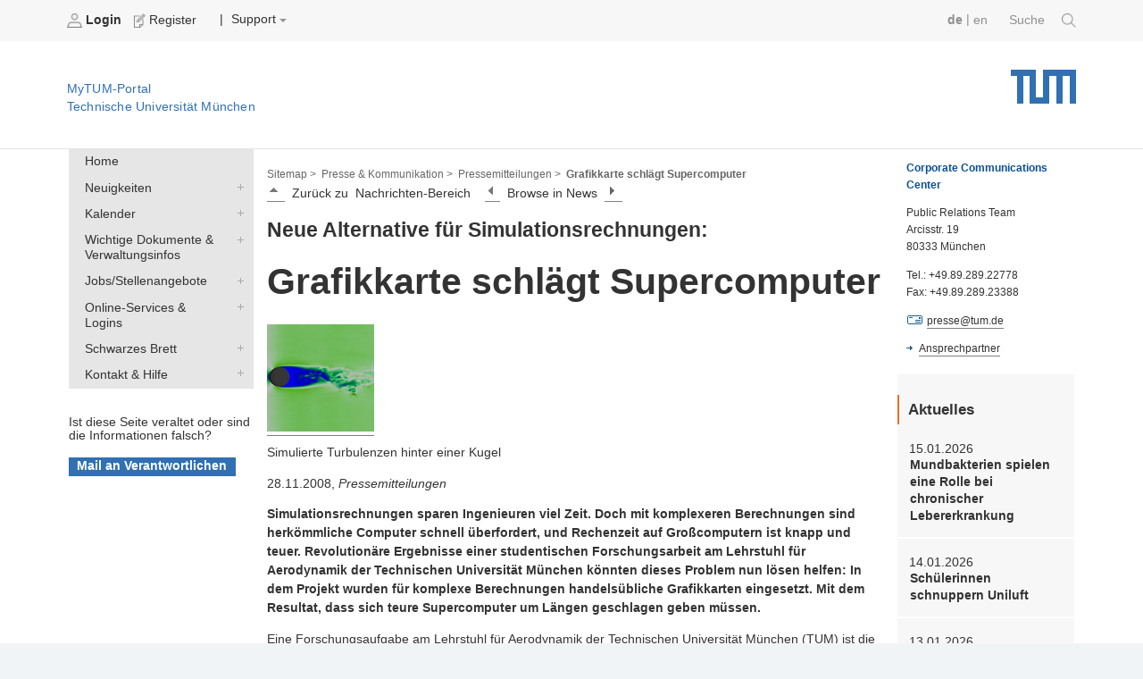

--- FILE ---
content_type: text/html;charset=utf-8
request_url: https://portal.mytum.de/pressestelle/pressemitteilungen/index/pressestelle/pressemitteilungen/news_article.2008-11-28.2781238557
body_size: 42437
content:
<!DOCTYPE html PUBLIC "-//W3C//DTD XHTML 1.0 Transitional//EN" "http://www.w3.org/TR/xhtml1/DTD/xhtml1-transitional.dtd">


        
    
<html xmlns="http://www.w3.org/1999/xhtml" xml:lang="de"
      lang="de">



<head>
                  
    <meta http-equiv="Content-Type"
          content="text/html;charset=utf-8" />
    <meta http-equiv="X-UA-Compatible" content="IE=edge" /> <!-- IE8 und IE9 Kompartibilitätsmodus deaktivieren -->
    <!--  from old main template, needs modifications: language ...  -->
    
    
        
        
        
        
        
    


    <title>TUM - Grafikkarte schlägt Supercomputer</title>

    
        
  <base href="https://portal.mytum.de/pressestelle/pressemitteilungen/news_article.2008-11-28.2781238557/" />

    

    <meta content="Simulationsrechnungen sparen Ingenieuren viel Zeit. Doch mit komplexeren Berechnungen sind herkömmliche Computer schnell überfordert, und Rechenzeit auf Großcomputern ist knapp und teuer. Revolutionäre Ergebnisse einer studentischen Forschungsarbeit am Lehrstuhl für Aerodynamik der Technischen Universität München könnten dieses Problem nun lösen helfen: In dem Projekt wurden für komplexe Berechnungen handelsübliche Grafikkarten eingesetzt. Mit dem Resultat, dass sich teure Supercomputer um Längen geschlagen geben müssen."
          name="description" />
    <meta content="graphic card, graphic processor, central processor, simulation, aerodynamics, gpu, cpu, super computer"
          name="keywords" />
    <meta content="2008-11-28 09:17:58"
          name="DC.date.created" />
    <meta content="2008-12-04 20:59:28"
          name="DC.date.modified" />
    <meta content="2008/11/28 - 2036/12/31"
          name="DC.date.valid_range" />

    <!-- style sheets for screen and print etc. -->
    <style type="text/css" media="screen"> @import url(https://portal.mytum.de/layout-tablet-landscape.css);</style>
    <style type="text/css"
           media="screen and (min-width:1025px)"> @import url(https://portal.mytum.de/layout.css);</style>
    <style type="text/css" media="print"> @import url(https://portal.mytum.de/print.css);</style>

	<link rel="apple-touch-icon-precomposed" sizes="57x57"
       href="https://portal.mytum.de/apple-touch-icon-57x57.png" />
	<link rel="apple-touch-icon-precomposed" sizes="114x114"
       href="https://portal.mytum.de/apple-touch-icon-114x114.png" />
	<link rel="apple-touch-icon-precomposed" sizes="72x72"
       href="https://portal.mytum.de/apple-touch-icon-72x72.png" />
	<link rel="apple-touch-icon-precomposed" sizes="144x144"
       href="https://portal.mytum.de/apple-touch-icon-144x144.png" />
	<link rel="apple-touch-icon-precomposed" sizes="60x60"
       href="https://portal.mytum.de/apple-touch-icon-60x60.png" />
	<link rel="apple-touch-icon-precomposed" sizes="120x120"
       href="https://portal.mytum.de/apple-touch-icon-120x120.png" />
	<link rel="apple-touch-icon-precomposed" sizes="76x76"
       href="https://portal.mytum.de/apple-touch-icon-76x76.png" />
	<link rel="apple-touch-icon-precomposed" sizes="152x152"
       href="https://portal.mytum.de/apple-touch-icon-152x152.png" />
	<link rel="icon" type="image/png"
       href="https://portal.mytum.de/favicon-48x48.png"
       sizes="48x48" />
	<link rel="icon" type="image/png"
       href="https://portal.mytum.de/favicon-64x64.png"
       sizes="64x64" />
	<link rel="icon" type="image/png"
       href="https://portal.mytum.de/favicon-32x32.png"
       sizes="32x32" />
	<link rel="icon" type="image/png"
       href="https://portal.mytum.de/favicon-16x16.png"
       sizes="16x16" />
    <link rel="shortcut icon"
          href="https://portal.mytum.de/favicon.ico"
          type="image/x-icon" />
    <link rel="home" href="https://portal.mytum.de"
          title="Front Page" />
    <link rel="search"
          href="https://portal.mytum.de/search_document_form"
          title="Search this site" />

    <!-- CSS SLOT -->
    
        
    
    <!-- HEAD SLOT -->
    
    <!-- JS Slot -->
    
        
    
    <!-- Formtabs Slot -->
    
        
    
    <!-- Define dynamic server-side variables for javascripts in this one  -->
    <!--
    <script type="text/javascript" tal:attributes="src string:$portal_url/plone_javascript_variables.js"></script>
    <script type="text/javascript" tal:attributes="src string:$portal_url/plone_javascripts.js"></script>
    -->
    <!-- OK
    -->
    <script type="text/javascript"
            src="https://mytumjs.mytum.de/extjs/plone_javascript_variables.js"></script>
    <script type="text/javascript"
            src="https://mytumjs.mytum.de/extjs/plone_javascripts.js"></script>

    <!-- set varnish statistic headers -->
    

</head>

<body>
<a href="#hereistthecontent" id="takemetothecontent" class="access_aural">Direkt zum Inhalt springen</a>

<!-- display without decoration -->


<!-- display with decoration -->
<div id="visual-portal-wrapper">
    
 	<!-- <div class="stoerer">
 		<div class="stoerer_icn">
 			<img class="icn_info" src="icn-info.png" alt="" tal:attributes="src string:${portal_url}/icn-info.png"/>
 		</div>
		<div class="stoerer_text">
 			8.3.16: Wir haben das Design des MyTUM-Portals verändert - Review-Phase Noch nicht alle Gestaltungen sind optimiert, entschuldigen Sie bitte etwaige Unannehmlichkeiten. Wir sind 'im Hintergrund' mit den Nachbesserungen beschäftigt.
			Kontakt: <p><a href="mailto:corporatedesign@tum.de">corporatedesign@tum.de</a></p>
		</div>
 	</div>
 	-->
    <div id="portal-personaltools">
      
      
             
                <b>                   
	                <a href="https://portal.mytum.de/login_form">
	                    <img src="/login.png" alt="login.png"
                          height="16" border="0" />
	                    Login
	                </a>
                </b>
                
            
             
                
                <span>                   
	                <a href="https://portal.mytum.de/join_form">
	                    <img src="/join.png" alt="join.png"
                          height="16" border="0" />
	                    Register
	                </a>
                </span>
               
                &nbsp;&nbsp;&nbsp;|
                        
		
            
                
                    
    
 
                
            
            
                
                    
    
 
                
            
            
                
                    
    <div class="actions_submenu inline_block_fix ">
        <span class="actions_submenu_title">  
            <span>Support</span>
            <img src="https://portal.mytum.de/dropdown.png"
                 border="0" alt="subgroup" /> 
        </span>
        <ul>
            <li>
                <a id="Help"
                   href="https://portal.mytum.de/site_methods/getHelp">
                    <img src="https://portal.mytum.de/help.gif"
                         height="16" border="0"
                         alt="help.gif" />
                    Hilfe
                </a>
           </li>
            <li>
                <a id="Documentation"
                   href=" https://portal.mytum.de/documentation">
                    <img src="https://portal.mytum.de/documentation.gif"
                         height="16" border="0"
                         alt="documentation.gif" />
                    Documentation
                </a>
           </li>
        </ul>
    </div>
 
                
            
        
        
        <!--  old style for ungrouped -->
        
        
      

      

        
        <!-- language selector  We need to replace this later and set it by method -->
        <div id="search">
            <a href=" https://portal.mytum.de/suche/search_document_form">Suche 
				<img src="/search-icon.png" height="16" border="0" />
			</a>
        </div>      
        <div id="language_switch">
            

            <form name="chooser" method="post" action="">
                
                    
                         <a class="selected_language"
                            href="" tal-omit-tag="">de</a> 
                         
                         <span tal-omit-tag="">|</span>
                    
                    
                          
                         <a href="https://portal.mytum.de/pressestelle/pressemitteilungen/index/pressestelle/pressemitteilungen/news_article.2008-11-28.2781238557/newsarticle_view?set_language=en"
                            tal-omit-tag="">en</a>
                         
                    
                    
            </form>
        </div>

    </div>
      
    <div id="portal-top">
    
        <a href="https://portal.mytum.de"
           alt="Startseite MyTUM" title="Startseite MyTUM"><h5
    id="claim_de" class="claim">MyTUM-Portal <br />Technische Universität München</h5></a>
        <a href="https://portal.mytum.de" alt="Home MyTUM"
           title="Home MyTUM"></a>
    
        
       	
   	        <h1 style="">
        		<a href="http://www.tum.de" alt="Startseite tum.de" title="Startseite tum.de">Technische Universität München</a>
        	</h1>
       	
		           
    </div>
    


    <table id="layouttable">
        <tr>
            <!-- linker Portlet-Bereich Start -->
            <td id="portal-column-one">
                <!-- sticky portlets left-->
                <!-- standard portlets -->
                
                    <span>
                        

  

  

  
     <div class="portlet_no_box">
       
       <!--
<div tal:define="utool python:here.portal_url;">
<form id="search-box" action="/search_document_results" method="post">


  <input id="search-field" type="text" name="searchterm" size="25" value="" />
  <input type="hidden" name="doctype" value="doctype_common" />
  <input type="hidden" name="qsmode" value="yes" />

  <input id="search-button" type=submit i18n:domain="slc" i18n:attributes="value" value="Search" />   

</form>
  
<a id="advancedsearchlink" href="#" tal:attributes="href python:utool.getPortalObject().absolute_url()+'/search_document_form'">
     <span i18n:translate="action_advanced_search" i18n:domain="slc" tal:omit-tag="">Advanced Search</span>
</a>
</div>
-->
     </div>
  



                    </span>
                
                
                    <span>
                        

  

  

  
     <div class="portlet_no_box">
       
       <!--
<div class="portletBox" style="background-color: #ffffff; height: 27px; width: 14.3em;">     
&nbsp;
</div>
-->
     </div>
  



                    </span>
                
                
                    <span>
                        

  

  

  
     <div class="portlet_no_box">
       
       <div>

            
    <ul id="navigationlist" class="nav_depth01">
        <!--h3 id="navigationheading" class="access_aural">Navigation</h3-->
        
            
                
                     
                    
                         
        <li>
            <a href="https://portal.mytum.de/navigation_new/20153630153615_48216/navToTarget?tree-exp=ebmF2aWdhdGlvbl9uZXcvMjAxNTM2MzAxNTM2MTVfNDgyMTY="
               target="">Home</a>
        </li>
    
                    
               
                

            
        
        
            
                
                
                     
                             <div>
                                 
        <li>
            <a class="collapsed"
               href="https://portal.mytum.de/navigation_new/20151927151940_2185/nullRedir?tree-exp=ebmF2aWdhdGlvbl9uZXcvMjAxNTE5MjcxNTE5NDBfMjE4NQ==">Neuigkeiten</a>
            <a href="https://portal.mytum.de/navigation_new/20151927151940_2185/navToTarget?tree-exp=ebmF2aWdhdGlvbl9uZXcvMjAxNTE5MjcxNTE5NDBfMjE4NQ=="
               target="">Neuigkeiten</a>
        </li>
    
                             </div>
                     
                     
               

            
        
        
            
                
                
                     
                             <div>
                                 
        <li>
            <a class="collapsed"
               href="https://portal.mytum.de/navigation_new/20150930110927_74999/nullRedir?tree-exp=ebmF2aWdhdGlvbl9uZXcvMjAxNTA5MzAxMTA5MjdfNzQ5OTk=">Kalender</a>
            <a href="https://portal.mytum.de/navigation_new/20150930110927_74999/navToTarget?tree-exp=ebmF2aWdhdGlvbl9uZXcvMjAxNTA5MzAxMTA5MjdfNzQ5OTk="
               target="">Kalender</a>
        </li>
    
                             </div>
                     
                     
               

            
        
        
            
                
                
                     
                             <div>
                                 
        <li>
            <a class="collapsed"
               href="https://portal.mytum.de/navigation_new/20153630153615_48215/nullRedir?tree-exp=ebmF2aWdhdGlvbl9uZXcvMjAxNTM2MzAxNTM2MTVfNDgyMTU=">Wichtige Dokumente &amp; Verwaltungsinfos</a>
            <a href="https://portal.mytum.de/navigation_new/20153630153615_48215/navToTarget?tree-exp=ebmF2aWdhdGlvbl9uZXcvMjAxNTM2MzAxNTM2MTVfNDgyMTU="
               target="">Wichtige Dokumente &amp; Verwaltungsinfos</a>
        </li>
    
                             </div>
                     
                     
               

            
        
        
            
                
                
                     
                             <div>
                                 
        <li>
            <a class="collapsed"
               href="https://portal.mytum.de/navigation_new/20151003111014_11799/nullRedir?tree-exp=ebmF2aWdhdGlvbl9uZXcvMjAxNTEwMDMxMTEwMTRfMTE3OTk=">Jobs/Stellenangebote</a>
            <a href="https://portal.mytum.de/navigation_new/20151003111014_11799/navToTarget?tree-exp=ebmF2aWdhdGlvbl9uZXcvMjAxNTEwMDMxMTEwMTRfMTE3OTk="
               target="">Jobs/Stellenangebote</a>
        </li>
    
                             </div>
                     
                     
               

            
        
        
            
                
                
                     
                             <div>
                                 
        <li>
            <a class="collapsed"
               href="https://portal.mytum.de/navigation_new/20153530143546_72569/nullRedir?tree-exp=ebmF2aWdhdGlvbl9uZXcvMjAxNTM1MzAxNDM1NDZfNzI1Njk=">Online-Services &amp; Logins</a>
            <a href="https://portal.mytum.de/navigation_new/20153530143546_72569/navToTarget?tree-exp=ebmF2aWdhdGlvbl9uZXcvMjAxNTM1MzAxNDM1NDZfNzI1Njk="
               target="">Online-Services &amp; Logins</a>
        </li>
    
                             </div>
                     
                     
               

            
        
        
            
                
                
                     
                             <div>
                                 
        <li>
            <a class="collapsed"
               href="https://portal.mytum.de/navigation_new/20152130142116_49321/nullRedir?tree-exp=ebmF2aWdhdGlvbl9uZXcvMjAxNTIxMzAxNDIxMTZfNDkzMjE=">Schwarzes Brett</a>
            <a href="https://portal.mytum.de/navigation_new/20152130142116_49321/navToTarget?tree-exp=ebmF2aWdhdGlvbl9uZXcvMjAxNTIxMzAxNDIxMTZfNDkzMjE="
               target="">Schwarzes Brett</a>
        </li>
    
                             </div>
                     
                     
               

            
        
        
            
                
                
                     
                             <div>
                                 
        <li>
            <a class="collapsed"
               href="https://portal.mytum.de/navigation_new/20151025171012_37592/nullRedir?tree-exp=ebmF2aWdhdGlvbl9uZXcvMjAxNTEwMjUxNzEwMTJfMzc1OTI=">Kontakt &amp; Hilfe</a>
            <a href="https://portal.mytum.de/navigation_new/20151025171012_37592/navToTarget?tree-exp=ebmF2aWdhdGlvbl9uZXcvMjAxNTEwMjUxNzEwMTJfMzc1OTI="
               target="">Kontakt &amp; Hilfe</a>
        </li>
    
                             </div>
                     
                     
               

            
        
    </ul>


    </div>
     </div>
  



                    </span>
                
                
                    <span>
                        

  

  
    <div class="portlet">
         
         
              
              
        
		            
				        
                
				 
				        
				 
				        <h3>Feedback</h3>
        
		          
          
         
        
		     
               <form class="portlet_outdated_form"
      action="page_outdated_form">
    <!--
    <input type="hidden" name="callerurl" value="" tal:attributes="value callerurl">
    <input type="hidden" name="caller" value="" tal:attributes="value python:caller.title_or_id()">
    <input type="hidden" name="sendto" value="contact">
    --->

    <br><br>

    <span>Ist diese Seite veraltet oder sind die Informationen falsch?</span><br><br>
    <input class="context widget" type="submit"
           name="veraltet" value="Mail an Verantwortlichen" /> 
</form>
          
    
	</div>
  

  



                    </span>
                
                
                    <span>
                        
                    </span>
                
            </td>
            <!-- linker Portlet-Bereich Ende -->
           
            <!-- Inhalts-Bereich Start -->
            <td id="portal-column-content">
                <div class="contentBox" id="content">

                <!-- Breadcrumbs aus Unter-Template -->    
                <div id="portal-breadcrumbs">

    <a href="/navigation_view">Sitemap ></a>

    <!--end set group -->
    
        
        	
	            <a class="breadcrumb_link"
                href="https://portal.mytum.de/pressestelle">Presse &amp; Kommunikation &gt;</a>
	                    	
        	
        
    
    
        
        	
	            <a class="breadcrumb_link"
                href="https://portal.mytum.de/pressestelle/pressemitteilungen">Pressemitteilungen &gt;</a>
	                    	
        	
        
    
    
        
        	
	            
	            <span id="last_breadcrumb_link">Grafikkarte schlägt Supercomputer</span>        	
        	
        
    
    
    

    


</div>
                                  
                <!-- slot for content navigation -->
                

    <div class="contentNav">
	<div class="contentNavActions">
		
            
                
                    <a href="https://portal.mytum.de/pressestelle/pressemitteilungen/view">
                        <img src="https://portal.mytum.de/index.gif"
                             height="16" alt="auf" />
                    </a>&nbsp;
                    <span>Zurück zu</span>&nbsp;
                    <span>Nachrichten-Bereich</span>&nbsp;&nbsp;&nbsp;
                    
                    <span>
                        <a href="https://portal.mytum.de/pressestelle/pressemitteilungen/news_article.2008-11-29.9219034563">
                            <img
    src="https://portal.mytum.de/previous.gif" height="16"
    alt="vorhergehendes" />
                        </a>
                        
                      &nbsp;
                      <span>Browse in News</span>&nbsp;
                      <a href="https://portal.mytum.de/pressestelle/pressemitteilungen/news_article.2008-11-27.2770276280">
                        <img src="https://portal.mytum.de/next.gif"
                             height="16" alt="nächster" />
                      </a>
                      
                    </span>
                    &nbsp;&nbsp;&nbsp;
                
            

        
	</div>
</div>

                                                                                 
                <!-- actions -->
                

                <!-- Eigentlicher Inhalt: Start -->
                <div class="document">

                    <!-- portal message -->
                    
                        
                     

                    <a id="hereistthecontent" name="hereistthecontent"></a>
                
                    <!-- THE CONTENT -->
                    <div id="maincontentwrapper">
                        <div id="news-content">
 
 


 
 
 <div>
 
     <h2>Neue Alternative für Simulationsrechnungen:</h2>
     <h1>Grafikkarte schlägt Supercomputer</h1>


     <div class="img-caption-floatleft">
          <a href="https://portal.mytum.de/pressestelle/pressemitteilungen/news_article.2008-11-28.2781238557/081130_gpu-rechnen-120/view"><img
    src="081130_gpu-rechnen-120/getThumb" alt="" width="120" /></a>
          <p class="bildunterschrift">Simulierte Turbulenzen hinter einer Kugel</p>
     </div>
         
     <!-- Datum, Kontakt br News aus dem Bereich -->
     <p>
       28.11.2008,&nbsp;<em>Pressemitteilungen</em>
       <br />
       <!-- 
       <SPAN i18n:translate="legend_newsarticle_from_board" i18n:domain="slc">News from section</SPAN>:&nbsp;
          <A HREF="" tal:attributes="href python:parent.absolute_url()+'/view'">
            <SPAN tal:replace="parent/Title"/>
          </A>  
           --->
     </p>   
         
     <!-- Beschreibung (auch im Newsboard verwendet) -->
     <p><b>Simulationsrechnungen sparen Ingenieuren viel Zeit. Doch mit komplexeren Berechnungen sind herkömmliche Computer schnell überfordert, und Rechenzeit auf Großcomputern ist knapp und teuer. Revolutionäre Ergebnisse einer studentischen Forschungsarbeit am Lehrstuhl für Aerodynamik der Technischen Universität München könnten dieses Problem nun lösen helfen: In dem Projekt wurden für komplexe Berechnungen handelsübliche Grafikkarten eingesetzt. Mit dem Resultat, dass sich teure Supercomputer um Längen geschlagen geben müssen.</b>
     </p>
          
     <!-- News Haupttext-->   
     <p>
        <p>Eine Forschungsaufgabe am Lehrstuhl für Aerodynamik der Technischen Universität München (TUM) ist die Untersuchung der Nachlaufwirbel an Fahrzeugen. Diese schlucken Energie, verursachen Lärm und Vibrationen. Wesentliches Werkzeug dieser Forschung ist die numerische Strömungssimulation (Computational Fluid Dynamics, CFD). „Mit CFD werden strömungsmechanische Probleme numerisch simuliert, wodurch CFD eine wichtige Ergänzung zu Windkanalversuchen, insbesondere für physikalisch komplexe Strömungen, ist“, erläutert Prof. Dr.-Ing. Nikolaus A. Adams, Ordinarius am Lehrstuhl für Aerodynamik an der TU München.</p>
<p>„Eine typische Simulation an einem stark vereinfachten Fahrzeugmodell besteht aus 48 Millionen dreidimensionaler Volumenelemente und benötigt mehr als 102.000 Zeitschritte. Ein mehrere hunderttausend Euro teurer Supercomputer braucht für die vollständige Berechnung einer solchen Simulation knapp 60 Stunden“, erklärt Dr.-Ing. Thomas Indinger, Leiter der Automobilaerodynamik am Lehrstuhl von Professor Adams.</p>
<p>Die gleiche Aufgabe lässt sich aber auch sehr viel schneller erledigen – und zwar auf einem System, das lediglich ein- bis zweitausend Euro kostet. Das Geheimnis dieses preiswerten Temporausches: Die Simulationen werden mit Hilfe von herkömmlichen Grafikkarten durchgeführt. Grafikprozessoren (Graphics Processing Unit, GPU) können aufgrund ihrer massiv-parallelen Architektur berechnungsintensive Aufgaben um ein Vielfaches schneller erledigen als herkömmliche Hauptprozessoren (Central Processing Unit, CPU).</p>
<p>Die Idee dazu hatte Eugen Riegel, Student der Luft- und Raumfahrt im 8. Semester. In der Computer-Zeitschrift c’t las er einen Beitrag über den Einsatz von Grafikprozessoren in Wissenschaft und Forschung sowie um die für Grafikkarten entwickelte Programmiersprache CUDA. „Ich habe dann die Simulationsberechnungen mit einer Grafikkarte NVIDIA GeForce 8800 GT mit 512 Mbyte Speicher zum Thema meiner Semesterarbeit gemacht“, berichtet er. Das Ergebnis war verblüffend: Mit Hilfe der Mittelklassen-Grafikkarte, die bereits ab 100 Euro erhältlich ist, konnte Riegel die Berechnungen im Vergleich zur konventionellen Vorgehensweise mit Nutzung der CPU auf das 7-Fache beschleunigen.</p>
<p>Basis für den Einsatz von GPUs als Hochleistungsrechensystem ist ihre freie Programmierbarkeit - eine Eigenschaft, die in der Vergangenheit nur Hauptprozessoren besaßen. Um auch Grafikprozessoren programmieren zu können, entwickelte NVIDIA die auf C/C++ basierende Programmiersprache CUDA (Compute Unified Device Architecture). CUDA ist frei zugänglich, das Unternehmen stellt die Software kostenlos zum Download zur Verfügung. Die hohe Rechenleistung der Grafikkarten entsteht durch das Parallelisieren vieler Datenverarbeitungseinheiten auf dem Grafikchip, wodurch im Vergleich zu herkömmlichen CPUs sehr viel mehr Transistoren für die Berechnung zur Verfügung stehen.</p>
<p>Dr.-Ing. Thomas Indinger betreute die Forschungsarbeit. Auch er sieht im Einsatz von Grafikprozessoren in Wissenschaft und Forschung ein hohes Potenzial: „Die Arbeit hat gezeigt, dass Grafikprozessoren aufgrund ihrer massiv-parallelen Architektur berechnungsintensive Aufgaben um ein Vielfaches schneller erledigen können als herkömmliche Hauptprozessoren. Gerade in Bereichen, in denen daten- und rechenintensive Grundlagenforschung betrieben wird, sehen wir deshalb große Chancen für eine zunehmende Verbreitung von GPU-Lösungen."</p>
<p>Die TU München und NVIDIA haben nun eine Kooperation beschlossen. NVIDIA stellt dem Lehrstuhl für Aerodynamik Grafikprozessoren aus der High-Performance-Computing-Produktlinie Tesla zur Verfügung, die für den Dauereinsatz im professionellen Umfeld konzipiert ist. Die Prozessoren verfügen über bis zu 4 GB Speicher und bieten eine Rechenleistung von 1 Teraflops. An der TU München werden demnächst Strömungssimulationen mit einem Tesla-System durchgeführt. Das Ziel der TUM-Wissenschaftler: Die Beschleunigung der Berechnungen um das 40-Fache.</p>
<p><b>Kontakt:</b></p>
Dr.-Ing. Thomas Indinger<br>Technische Universität München<br>Fakultät für Maschinenwesen<br>Lehrstuhl für Aerodynamik<br>Boltzmannstr. 15<br>85748 Garching<br>Tel.: +49(0)89-289-16135<br>Fax: +49(0)89-289-16139<br>E-Mail: <a href="mailto:Thomas.Indinger@tum.de">Thomas.Indinger@tum.de</a><br>Web: <a href="http://www.aer.mw.tum.de" target="_blank">http://www.aer.mw.tum.de</a>
     </p>
     <p>
        Kontakt: <a href="mailto:presse@tum.de">presse@tum.de</a>
     </p> 
     
     <!-- Mehr Informationen -->
     
           
       <!-- Ausschrift mehr Informationen -->
       <h3>Mehr Information</h3>
            
        <!-- Eigenschaft: Externe URL -->    
        <p>
           <span><a href=" http://www.nvidia.de/object/tu_munich_de.html">http://www.nvidia.de/object/tu_munich_de.html</a></span>
           
        </p>
        
        
        <!-- Auflistung der Attachments -->    
        <div>
    <table style="font-size: 85%">
    <tr style="border-top: solid gray 1px;">
    <td>
        
    </td>
    <td>
    <a href="https://portal.mytum.de/pressestelle/pressemitteilungen/news_article.2008-11-28.2781238557/081128_gpu-rechnen_pi.pdf">
       <b>081128_gpu-rechnen_pi.pdf</b>
    </a>
    </td>
    <td>
    <span class="info">
        Presseinformation als pdf, <span> </span>
        (Type: application/pdf,
        Größe: 132.7 kB) 
        <a href="https://portal.mytum.de/pressestelle/pressemitteilungen/news_article.2008-11-28.2781238557/081128_gpu-rechnen_pi.pdf/download">Datei speichern</a>
    
    </span>
    
    <br />
    </td>
    </tr>
    </table>
</div>
          
         
     
     
     
</div>
</div>

                    <!-- workflow actions -->
                    
                         
                    <!-- document actions, can be modified by template -->
                    <div class="documentActions">
                        <div style="float: right;!important;">
                        
                    
	                       
	
	                    
	                    
	                    
	                        <a id="printid" href="javascript:this.print();">
	                            <img src="/print_icon.gif" border="0" height="16" />
	                             Drucken
	                        </a>
	                    
                            <script type="text/javascript" src="https://mytumjs.mytum.de/extjs/main_template.js"></script>
	
	                    
                    	</div>
                    </div>
                    </div>
                </div>                   
                <!-- threads at bottom -->
                <span>
    


</span>
            
                
                    
                
                
                </div> 
            </td>
            <!-- Inhalts-Bereich Ende -->

            <!-- rechter Portlet-Bereich Start -->
            <td id="portal-column-two">
                <!-- sticky portlets -->
                <!-- standard portlets -->
                
                    <span>
                        

  

  

  
     <div class="portlet_no_box">
       
       <div>


<DIV style="MARGIN-TOP: 10px; MARGIN-BOTTOM: 19px; MARGIN-LEFT: 10px; FONT-SIZE: 0.9em">
<P style="MARGIN-BOTTOM: 1em; COLOR: rgb(10,80,150)"><B>Corporate Communications Center</B></P>
<P style="MARGIN-TOP: 0em; MARGIN-BOTTOM: 1em">Public Relations Team<BR>Arcisstr. 19<BR>80333 München</P>
<P style="MARGIN-TOP: 0em; MARGIN-BOTTOM: 1em">Tel.: +49.89.289.22778<BR>Fax: +49.89.289.23388</P>
<P style="MARGIN-TOP: 0em; MARGIN-BOTTOM: 1em"><IMG src="../../mail_ikon">&nbsp;<A href="mailto:presse@tum.de">presse@tum.de</A> </P>
<P style="MARGIN-TOP: 0em"><IMG src="../../link_ikon"><A href="/ccc/presse/team">Ansprechpartner</A></P></DIV>




</div>
     </div>
  



                    </span>
                
                
                    <span>
                        

  

  

  
     <div class="portlet_no_box">
       
       <!-- portlet_personalnews start -->
<div class="portlet_personalnews">
<p style="font-size: 1.25em;
    margin-top: .5em;
    padding-left: .6em;
    padding-top: .188em;
    padding-bottom: .188em;
    margin-bottom: .25em;
    border-bottom: 0;
    border-left: 2px solid #e37222;"><b
    style="display: inherit;">Aktuelles</b></p>
    <div>
         
              
              <h4 class="boxDetails">15.01.2026</h4> 
              <p class="boxNavHeadline">
                <!-- img alt="" width="16" height="16" src="newsarticle_icon.gif" tal:attributes="src o/icon" /-->
                <a href="https://www.tum.de/aktuelles/alle-meldungen/pressemitteilungen/details/mundbakterien-spielen-eine-rolle-bei-chronischer-lebererkrankung"
                   target="remote">Mundbakterien spielen eine Rolle bei chronischer Lebererkrankung</a>

              </p>

              
         


 
    </div>
    <div>
         
              
              <h4 class="boxDetails">14.01.2026</h4> 
              <p class="boxNavHeadline">
                <!-- img alt="" width="16" height="16" src="newsarticle_icon.gif" tal:attributes="src o/icon" /-->
                <a href="https://www.tum.de/aktuelles/alle-meldungen/pressemitteilungen/details/schuelerinnen-schnuppern-uniluft"
                   target="remote">Schülerinnen schnuppern Uniluft</a>

              </p>

              
         


 
    </div>
    <div>
         
              
              <h4 class="boxDetails">13.01.2026</h4> 
              <p class="boxNavHeadline">
                <!-- img alt="" width="16" height="16" src="newsarticle_icon.gif" tal:attributes="src o/icon" /-->
                <a href="https://www.tum.de/aktuelles/alle-meldungen/pressemitteilungen/details/staedtischer-boden-im-kreislauf"
                   target="remote">Städtischer Boden im Kreislauf</a>

              </p>

              
         


 
    </div>
    <div>
         
              
              <h4 class="boxDetails">09.01.2026</h4> 
              <p class="boxNavHeadline">
                <!-- img alt="" width="16" height="16" src="newsarticle_icon.gif" tal:attributes="src o/icon" /-->
                <a href="https://www.tum.de/aktuelles/alle-meldungen/pressemitteilungen/details/6g-life-startet-in-die-naechste-foerderphase"
                   target="remote">Transferhub „6G-life²“ startet in die nächste Förderphase</a>

              </p>

              
         


 
    </div>
    <div>
         
              
              <h4 class="boxDetails">08.01.2026</h4> 
              <p class="boxNavHeadline">
                <!-- img alt="" width="16" height="16" src="newsarticle_icon.gif" tal:attributes="src o/icon" /-->
                <a href="https://www.tum.de/aktuelles/alle-meldungen/pressemitteilungen/details/soziales-unternehmertum-foerdern-melis-gueler-und-jonas-suess-von-talente-spenden-ev-im-interview"
                   target="remote">Soziales Unternehmertum fördern: Melis Güler und Jonas Süß von Talente Spenden e.V. im Interview</a>

              </p>

              
         


 
    </div>
    <div>
         
              
              <h4 class="boxDetails">08.01.2026</h4> 
              <p class="boxNavHeadline">
                <!-- img alt="" width="16" height="16" src="newsarticle_icon.gif" tal:attributes="src o/icon" /-->
                <a href="https://www.tum.de/aktuelles/alle-meldungen/pressemitteilungen/details/alles-was-den-vornamen-warr-traegt-ist-gut-geworden"
                   target="remote">„Alles, was den Vornamen WARR trägt, ist gut geworden“</a>

              </p>

              
         


 
    </div>

<h3 style="border-left:0px;">
    <a href="http://www.tum.de/die-tum/aktuelles/?no_cache=1&amp;type=100"><img align="top" style="display:inline;vertical-align: baseline;" class="icon" border="0" src="/rssicon.jpeg" alt="RSS Feed" /> RSS </a>
    </h3>


</div>

<!-- portlet_personalnews end -->
     </div>
  



                    </span>
                
                
                    <span>
                        

  

  

  
     <div class="portlet_no_box">
       
       <!-- portlet_todaysnews_new start -->
<div class="portlet_personalnews" id="portlet_todaysevents">
    
    <h3>Termine heute</h3>
    <p>no events today.</p>

    <a href="/termine/calendar_view">Veranstaltungskalender</a>
</div>
<!-- portlet_todaysnews_new end -->
     </div>
  



                    </span>
                
            </td>
           <!-- rechter Portlet-Bereich Ende -->
            
        </tr>
    </table>
    
    
    
    <!--  Globaler navigations Footer (fix) -->
    <div id="globalnavfooter">
    	<div class="headfooter">
    		
    			Finden Sie weitere Themen auf der zentralen Webseite der Technischen Universität München: www.tum.de
    		
    		    		
    	</div>
        <div class="navi"><ul class="level_1"><li class="first"><span class="pagetitle"><a href="https://www.tum.de/aktuelles">
		
				Aktuelles
			
	</a></span><ul class="level_2"><li><a href="https://www.tum.de/aktuelles/alle-meldungen">
		
				Alle Meldungen
			
	</a></li><li><a href="https://www.tum.de/aktuelles/veranstaltungen">
		
				Veranstaltungen
			
	</a></li><li><a href="https://www.tum.de/aktuelles/magazin">
		
				Magazin
			
	</a></li><li><a href="https://www.tum.de/aktuelles/podcasts">
		
				Podcasts
			
	</a></li><li><a href="https://www.tum.de/aktuelles/serien">
		
				Serien
			
	</a></li></ul></li></ul><ul class="level_1"><li class=""><span class="pagetitle"><a href="https://www.tum.de/studium">
		
				Studium
			
	</a></span><ul class="level_2"><li><a href="https://www.tum.de/studium/studienangebot">
		
				Studienangebot
			
	</a></li><li><a href="https://www.tum.de/studium/von-der-schule-zur-universitaet">
		
				Von der Schule zur Universität
			
	</a></li><li><a href="https://www.tum.de/studium/bewerbung">
		
				Bewerbung & Einschreibung
			
	</a></li><li><a href="https://www.tum.de/studium/im-studium">
		
				Im Studium
			
	</a></li><li><a href="https://www.tum.de/studium/studienabschluss">
		
				Studienabschluss
			
	</a></li><li><a href="https://www.tum.de/studium/internationale-studierende">
		
				Internationale Studierende
			
	</a></li><li><a href="https://www.tum.de/studium/hilfe-und-beratung">
		
				Hilfe & Beratung
			
	</a></li><li><a href="https://www.tum.de/studium/studienfinanzierung">
		
				Studienfinanzierung
			
	</a></li><li><a href="https://www.tum.de/studium/lehre">
		
				Lehre & Qualitätsmanagement
			
	</a></li><li><a href="https://www.tum.de/studium/hilfe-und-beratung/hilfe-im-studium/studieninformation">
		
				Kontakt
			
	</a></li></ul></li></ul><ul class="level_1"><li class=""><span class="pagetitle"><a href="https://www.tum.de/lebenslanges-lernen">
		
				Lebenslanges Lernen
			
	</a></span><ul class="level_2"><li><a href="https://www.tum.de/lebenslanges-lernen/angebote-der-executive-and-professional-education">
		
				Executive and Professional Education
			
	</a></li><li><a href="https://www.tum.de/lebenslanges-lernen/angebote-mitarbeitende">
		
				Angebote für unsere Mitarbeitenden
			
	</a></li><li><a href="https://www.tum.de/lebenslanges-lernen/studierende">
		
				Angebote für unsere Studierenden
			
	</a></li><li><a href="https://www.tum.de/lebenslanges-lernen/innovation-in-lehre-und-weiterbildung">
		
				Innovation in Lehre und Weiterbildung
			
	</a></li><li><a href="https://www.tum.de/lebenslanges-lernen/publikationen-und-medienbeitraege">
		
				Publikationen und Medienbeiträge
			
	</a></li><li><a href="https://www.tum.de/lebenslanges-lernen/kontakt">
		
				Kontakt
			
	</a></li></ul></li></ul><ul class="level_1"><li class=""><span class="pagetitle"><a href="https://www.tum.de/forschung">
		
				Forschung
			
	</a></span><ul class="level_2"><li><a href="https://www.tum.de/forschung/exzellenzcluster">
		
				Exzellenzcluster
			
	</a></li><li><a href="https://www.tum.de/forschung/schools-forschungszentren">
		
				Schools und Forschungszentren
			
	</a></li><li><a href="https://www.tum.de/forschung/forschungsziele">
		
				Forschungsziele
			
	</a></li><li><a href="https://www.tum.de/forschung/projekte">
		
				Projekte
			
	</a></li><li><a href="https://www.tum.de/forschung/forschung-mit-tieren">
		
				Forschung mit Tieren
			
	</a></li><li><a href="https://www.tum.de/forschung/unsere-partner">
		
				Unsere Partner
			
	</a></li><li><a href="https://www.tum.de/forschung/service-fuer-forschende">
		
				Service für Forschende
			
	</a></li></ul></li></ul><ul class="level_1"><li class=""><span class="pagetitle"><a href="https://www.tum.de/innovation">
		
				Innovation
			
	</a></span><ul class="level_2"><li><a href="https://www.tum.de/innovation/entrepreneurship">
		
				Entrepreneurship
			
	</a></li><li><a href="https://www.tum.de/innovation/wirtschaftskooperationen">
		
				Wirtschaftskooperationen
			
	</a></li><li><a href="https://www.tum.de/innovation/oekosystem-muenchen">
		
				Ökosystem München
			
	</a></li><li><a href="https://www.tum.de/innovation/patente-und-lizenzen">
		
				Patente und Lizenzen
			
	</a></li></ul></li></ul><ul class="level_1"><li class=""><span class="pagetitle"><a href="https://www.tum.de/community">
		
				Community
			
	</a></span><ul class="level_2"><li><a href="https://www.tum.de/community/onboarding">
		
				Onboarding
			
	</a></li><li><a href="https://www.tum.de/community/campusleben">
		
				Campusleben
			
	</a></li><li><a href="https://www.tum.de/community/public-engagement">
		
				Public Engagement
			
	</a></li><li><a href="https://www.tum.de/community/globales-netzwerk">
		
				Globales Netzwerk
			
	</a></li><li><a href="https://www.community.tum.de/alumni/" target="_blank" rel="noreferrer">
		
				Alumni
			
	</a></li><li><a href="https://www.emeriti-of-excellence.tum.de/eoe/startseite/" target="_blank" rel="noreferrer">
		
				Senior Excellence Faculty
			
	</a></li><li><a href="https://www.tum.de/community/spenden-und-foerdern">
		
				Spenden und Fördern
			
	</a></li></ul></li></ul><ul class="level_1"><li class=""><span class="pagetitle"><a href="https://www.tum.de/ueber-die-tum">
		
				Über die TUM
			
	</a></span><ul class="level_2"><li><a href="https://www.tum.de/ueber-die-tum/exzellenzuniversitaet">
		
				Exzellenzuniversität
			
	</a></li><li><a href="https://www.tum.de/ueber-die-tum/ziele-und-werte">
		
				Ziele und Werte
			
	</a></li><li><a href="https://www.tum.de/ueber-die-tum/daten-und-fakten">
		
				Daten und Fakten
			
	</a></li><li><a href="https://www.tum.de/ueber-die-tum/organisation">
		
				Organisation
			
	</a></li><li><a href="https://www.tum.de/ueber-die-tum/standorte">
		
				Standorte
			
	</a></li><li><a href="https://www.tum.de/ueber-die-tum/karriere-und-jobs">
		
				Karriere und Jobs
			
	</a></li><li><a href="https://www.tum.de/ueber-die-tum/fan-der-tum">
		
				Fan der TUM?
			
	</a></li><li><a href="https://www.tum.de/ueber-die-tum/kontakt-und-anfahrt">
		
				Kontakt und Anfahrt
			
	</a></li><li><a href="https://www.tum.de/ueber-die-tum/notfall">
		
				Notfall
			
	</a></li></ul></li></ul><div style="clear: both;"></div></div>



        
    </div>

    <div id="footer">
    	<span class="footer_left">
			<b><a href="http://www.tum.de/die-tum/arbeiten-an-der-tum/stellenangebote/">Jobs</a></b>
			<b><a href="http://www.tum.de/die-tum/kontakt-und-anfahrt/feedback/">Feedback</a></b>
			<b><a href="http://www.tum.de/presse/">Presse</a></b>
			<b><a href="/wos/Datenschutzerklaerung">Datenschutz</a></b>
			<b><a href="/impressum">Impressum</a></b>
			<b><a href="/barrierefreiheit">Barrierefreiheit</a></b>
			<!-- <b><a href=".">About</a></b> -->
		</span>

        <span class="footer_right">
        <a href="https://www.facebook.com/TU.Muenchen"><img src="./icn-facebook.png" /></a>
        <a href="https://twitter.com/TU_Muenchen"><img src="./icn-twitter.png" /></a>
        <a href="http://www.youtube.com/TUMuenchen1"><img src="./icn-youtube.png" /></a></span>
    </div>


    
</div>

</body>
</html>
